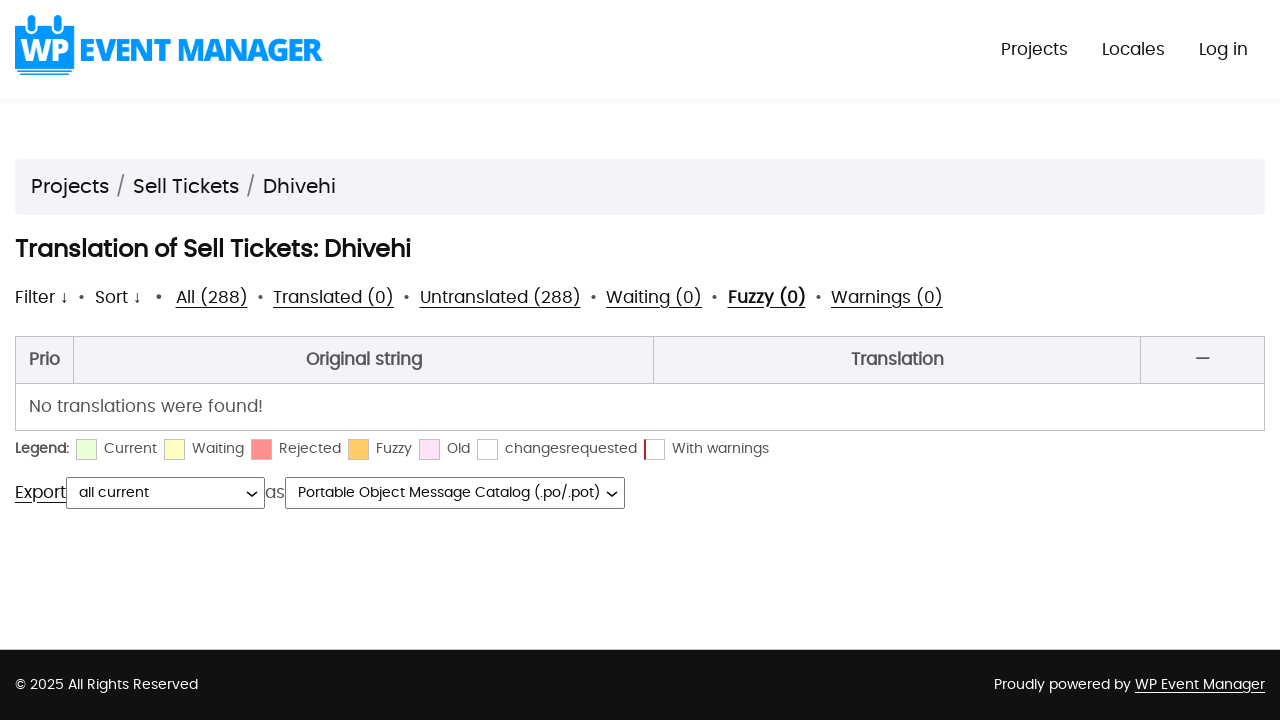

--- FILE ---
content_type: text/css; charset=UTF-8
request_url: https://translations.wp-eventmanager.com/wp-content/themes/wpem-translation/assets/css/style.css
body_size: 7158
content:
:root {
	/* Color palette */
	--gp-color-primary-50: #e9e5f2;
	--gp-color-primary-100: #c8c0de;
	--gp-color-primary-200: #a597c9;
	--gp-color-primary: #826eb4;
	--gp-color-primary-400: #6851a5;
	--gp-color-primary-500: #4e3499;
	--gp-color-primary-600: #463093;
	--gp-color-primary-700: #39298b;
	--gp-color-primary-800: #2e2383;
	--gp-color-primary-900: #181875;
	--gp-color-secondary-50: #fbfbfb;
	--gp-color-secondary-100: #f6f6f6;
	--gp-color-secondary-200: #f1f1f1;
	--gp-color-secondary-300: #e4e4e4;
	--gp-color-secondary-400: #c1c1c1;
	--gp-color-secondary-500: #a3a3a3;
	--gp-color-secondary-600: #7a7a7a;
	--gp-color-secondary-700: #656565;
	--gp-color-secondary: #464646;
	--gp-color-secondary-900: #252525;
	--gp-color-black: #0b0c0c;
	--gp-color-white: #ffffff;
	--gp-color-yellow: #ffd566;
	--gp-color-red: #a62626;
	--gp-color-green: #266430;

	/* Components */
	--gp-color-fg-default: var(--gp-color-black);
	--gp-color-fg-muted: var(--gp-color-secondary-600);
	--gp-color-fg-subtle: var(--gp-color-secondary-100);

	--gp-color-canvas-default: var(--gp-color-white);
	--gp-color-canvas-inset: var(--gp-color-secondary-50);
	--gp-color-canvas-subtle: var(--gp-color-secondary-100);

	--gp-color-neutral-emphasis: var(--gp-color-secondary-500);
	--gp-color-neutral-muted: rgba(122, 122, 122, .2);
	/* --gp-color-secondary-600 with 20% opacity */
	--gp-color-accent-fg: var(--gp-color-primary-500);
	--gp-color-accent-emphasis: var(--gp-color-primary-700);
	--gp-color-success-fg: var(--gp-color-green);
	--gp-color-success-emphasis: var(--gp-color-green);
	--gp-color-attention-fg: var(--gp-color-yellow);
	--gp-color-attention-emphasis: var(--gp-color-yellow);
	--gp-color-danger-fg: var(--gp-color-red);
	--gp-color-danger-emphasis: var(--gp-color-red);
	--gp-color-fg-on-emphasis: var(--gp-color-white);

	--gp-color-border-default: var(--gp-color-secondary-400);
	--gp-color-border-muted: var(--gp-color-secondary-300);
	--gp-color-border-subtle: var(--gp-color-secondary-200);

	--gp-color-header-text: var(--gp-color-white);
	--gp-color-header-bg: var(--gp-color-secondary);

	--gp-color-input-border: var(--gp-color-secondary-600);

	--gp-color-btn-text: var(--gp-color-primary-500);
	--gp-color-btn-bg: var(--gp-color-secondary-100);
	--gp-color-btn-border: var(--gp-color-primary-500);
	--gp-color-btn-hover-text: var(--gp-color-primary-700);
	--gp-color-btn-hover-bg: var(--gp-color-secondary-200);
	--gp-color-btn-hover-border: var(--gp-color-primary-700);
	--gp-color-btn-active-text: var(--gp-color-black);
	--gp-color-btn-active-bg: var(--gp-color-secondary-200);
	--gp-color-btn-active-border: var(--gp-color-black);
	--gp-color-btn-disabled-text: var(--gp-color-secondary-500);
	--gp-color-btn-disabled-bg: var(--gp-color-secondary-100);
	--gp-color-btn-disabled-border: var(--gp-color-secondary-300);

	--gp-color-btn-primary-text: var(--gp-color-white);
	--gp-color-btn-primary-bg: var(--gp-color-primary-400);
	--gp-color-btn-primary-border: var(--gp-color-primary-400);
	--gp-color-btn-primary-hover-text: var(--gp-color-white);
	--gp-color-btn-primary-hover-bg: var(--gp-color-primary-700);
	--gp-color-btn-primary-hover-border: var(--gp-color-primary-700);
	--gp-color-btn-primary-active-text: var(--gp-color-white);
	--gp-color-btn-primary-active-bg: var(--gp-color-black);
	--gp-color-btn-primary-active-border: var(--gp-color-black);

	--gp-color-btn-danger-text: var(--gp-color-red);
	--gp-color-btn-danger-bg: var(--gp-color-secondary-100);
	--gp-color-btn-danger-border: var(--gp-color-red);
	--gp-color-btn-danger-hover-text: var(--gp-color-white);
	--gp-color-btn-danger-hover-bg: var(--gp-color-red);
	--gp-color-btn-danger-hover-border: var(--gp-color-red);

	--gp-color-status-fuzzy-subtle: #fc6;
	--gp-color-status-current-subtle: #e9ffd8;
	--gp-color-status-old-subtle: #fee4f8;
	--gp-color-status-waiting-subtle: #ffffc2;
	--gp-color-status-rejected-subtle: #ff8e8e;
}

*,
::before,
::after {
	box-sizing: border-box;
}

body {
	margin: 0;
	font-family:
		-apple-system,
		BlinkMacSystemFont,
		"Segoe UI",
		Helvetica,
		Arial,
		sans-serif,
		"Apple Color Emoji",
		"Segoe UI Emoji";
	color: var(--gp-color-fg-default);
	background-color: var(--gp-color-canvas-default);
	font-size: 1rem;
	line-height: 1.5;
}

.gp-content input,
.gp-content button,
.gp-content textarea,
.gp-content select {
	font: inherit;
}

a {
	text-decoration: underline;
	text-decoration-thickness: max(1px, 0.063rem);
	text-underline-offset: 0.1em;
	text-underline-position: under;
}

a:link,
a:visited {
	color: var(--gp-color-accent-fg);
}

a:hover,
a:focus {
	color: var(--gp-color-accent-fg);
	text-decoration-thickness: max(2px, 0.125rem);
}

a:focus {
	outline: 0;
}

a:active {
	color: var(--gp-color-fg-default);
}

a img {
	border: 0;
}

h2 {
	font-size: 1.5rem;
	font-weight: 600;
	margin: 1rem 0;
}

h3 {
	font-size: 1.1rem;
	font-weight: 600;
	margin: 1rem 0;
}

/*
 * GP BAR
 */
.gp-bar {
	background: var(--gp-color-header-bg);
	color: var(--gp-color-header-text);
	padding: 0 1em;
}

.gp-bar a {
	color: var(--gp-color-header-text);
}

.gp-bar a:not(:hover):not(:focus) {
	text-decoration: none;
}

.gp-bar h1 {
	float: left;
	font-size: 1.2857em;
	line-height: 1.4em;
	margin-right: 10px;
}

.gp-bar nav a {
	display: inline-block;
	padding: 1em;
}

.gp-bar #main-navigation {
	float: left;
}

.gp-bar #side-navigation {
	float: right;
}

/*
 * Breadcrumbs
 */
.breadcrumb {
	background-color: var(--gp-color-canvas-subtle);
	border-bottom: 1px solid var(--gp-color-border-default);
	margin: 0 -1rem 1rem;
	padding: .5rem 1rem;
}

.breadcrumb li {
	display: inline-block;
}

.breadcrumb li:after {
	color: var(--gp-color-fg-muted);
	content: '/';
	padding: 0 7px;
}

.breadcrumb li:last-child:after {
	content: '';
}

.breadcrumb a:not(:hover):not(:focus) {
	text-decoration: none;
}

.breadcrumb span.active {
	padding: 0.2em 0.3em;
	margin-left: .3em;
	text-shadow: none;
}

/*
 * GP Heading
 */

.gp-heading {
	display: flex;
	align-items: baseline;
	gap: 0.2em;
	margin: 0 0 1rem 0;
}

.gp-heading h2 {
	margin: 0;
}

.gp-heading a {
	font-size: 1.125rem;
}

.gp-heading a:not(:hover):not(:focus) {
	text-decoration: none;
}

.gp-heading a.glossary-link {
	font-weight: 600;
	margin-left: auto;
}

/*
 * GP Content
 */
.gp-content {
	margin: 0 1rem;
}

/*
 * Footer
 */
.gp-footer {
	display: flex;
	flex-direction: column;
	padding-top: 1rem;
	border-top: 1px solid var(--gp-color-border-default);
	margin: 2rem 1rem 1rem;
	color: var(--gp-color-fg-muted);
	font-size: 0.875rem;
}

.gp-footer-credits {
	width: 100%;
	display: flex;
	justify-content: flex-end;
	gap: 0.5rem 1rem;
}

.gp-footer-credits p {
	margin: 0;
}

.gp-footer-credits .gp-footer-copyright {
	margin-right: auto;
}

/*
 * Forms
 */

/* Correct the inability to style clickable types in iOS and Safari. */
button,
[type='button'],
[type='reset'],
[type='submit'] {
	-webkit-appearance: button;
}

.gp-content .button {
	-webkit-appearance: none;
	appearance: none;
	display: inline-flex;
	align-items: center;
	text-decoration: none;
	padding: 5px 16px;
	font-size: 14px;
	line-height: 20px;
	font-weight: 500;
	color: var(--gp-color-btn-text);
	border: 1px solid var(--gp-color-btn-border);
	border-radius: 2px;
	box-shadow: none;
	background: var(--gp-color-btn-bg);
	min-height: 32px;
	margin: 0;
	cursor: pointer;
	outline: 0;
	white-space: nowrap;
	vertical-align: middle;
}

.gp-content .button:hover,
.gp-content .button:focus {
	background-color: var(--gp-color-btn-hover-bg);
	color: var(--gp-color-btn-hover-text);
	border-color: var(--gp-color-btn-hover-border);
	box-shadow: 0 0 0 1px var(--gp-color-btn-hover-border);
}

.gp-content .button:active {
	background-color: var(--gp-color-btn-active-bg);
	border-color: var(--gp-color-btn-active-border);
	color: var(--gp-color-btn-active-text);
	box-shadow: 0 0 0 1px var(--gp-color-btn-active-border);
}

.gp-content .button.is-small {
	padding: 3px 12px;
	font-size: 12px;
	min-height: 28px;
}

.gp-content .button.is-primary {
	background-color: var(--gp-color-btn-primary-bg);
	border-color: var(--gp-color-btn-primary-border);
	color: var(--gp-color-btn-primary-text);
	padding: 10px 20px !important;
}

.gp-content .button.is-primary:hover,
.gp-content .button.is-primary:focus {
	background-color: var(--gp-color-btn-primary-hover-bg);
	border-color: var(--gp-color-btn-primary-hover-border);
	color: var(--gp-color-btn-primary-hover-text);
	box-shadow: 0 0 0 1px var(--gp-color-canvas-default), 0 0 0 2px var(--gp-color-btn-primary-hover-border);
}

.gp-content .button.is-primary:active {
	background-color: var(--gp-color-btn-primary-active-bg);
	border-color: var(--gp-color-btn-primary-active-border);
	color: var(--gp-color-btn-primary-active-text);
	box-shadow: 0 0 0 1px var(--gp-color-canvas-default), 0 0 0 2px var(--gp-color-btn-primary-active-border);
}

.gp-content .button.is-destructive {
	background-color: var(--gp-color-btn-danger-bg);
	border-color: var(--gp-color-btn-danger-border);
	color: var(--gp-color-btn-danger-text);
}

.gp-content .button.is-destructive:active,
.gp-content .button.is-destructive:hover,
.gp-content .button.is-destructive:focus {
	background-color: var(--gp-color-btn-danger-hover-bg);
	border-color: var(--gp-color-btn-danger-hover-border);
	color: var(--gp-color-btn-danger-hover-text);
	box-shadow: 0 0 0 1px var(--gp-color-canvas-default), 0 0 0 2px var(--gp-color-btn-danger-hover-border);
}

.gp-content .button:disabled {
	background-color: var(--gp-color-btn-disabled-bg) !important;
	border-color: var(--gp-color-btn-disabled-border) !important;
	color: var(--gp-color-btn-disabled-text) !important;
	box-shadow: none !important;
	cursor: default;
}

.gp-content .button.is-link {
	margin: 0;
	padding: 0;
	box-shadow: none;
	border: 0;
	border-radius: 0;
	background: none;
	color: var(--gp-color-accent-fg);
	font-weight: 400;
	text-decoration: underline;
	text-decoration-thickness: max(1px, 0.063rem);
	text-underline-offset: 0.1em;
	text-underline-position: under;
}

.gp-content .button.is-link:hover,
.gp-content .button.is-link:focus {
	box-shadow: none;
	border: 0;
	background: none;
	color: var(--gp-color-accent-fg);
	text-decoration-thickness: max(2px, 0.125rem);
}

.gp-content .button.is-link:active {
	box-shadow: none;
	border: 0;
	background: none;
	color: var(--gp-color-fg-default);
}

.gp-content .button-group {
	display: flex;
	flex-direction: row;
	flex-wrap: wrap;
	align-items: baseline;
	column-gap: 15px;
	margin-top: 1em;
	margin-bottom: 1em;
}

.gp-content input[type="text"],
.gp-content input[type="number"],
.gp-content textarea {
	width: 40% !important;
	padding: 5px 12px;
	font-size: 14px;
	line-height: 20px;
	font-weight: 400;
	color: var(--gp-color-fg-default);
	border: 1px solid var(--wpem-gray-border-color);
	border-radius: 2px;
	box-shadow: none;
	background-color: var(--gp-color-canvas-default);
	outline: 0;
}

.gp-content input[type="text"],
.gp-content input[type="number"],
.gp-content .wpem-gp-formgroup select {
	height: 40px;
}

.gp-content input[type="number"] {
	width: 80px;
	padding-right: 0;
}

/* Correct the cursor style of increment and decrement buttons in Safari. */
::-webkit-inner-spin-button,
::-webkit-outer-spin-button {
	height: auto;
}

.gp-content textarea {
	width: 100%;
	max-width: 40em;
	padding: 8px;
	font-size: 15px;
	resize: vertical;
}

.gp-content input[type="text"]:focus,
.gp-content input[type="number"]:focus,
.gp-content textarea:focus {
	border-color: var(--gp-color-accent-emphasis);
	box-shadow: 0 0 0 1px var(--gp-color-accent-emphasis);
}

.gp-content input[type="text"]:disabled,
.gp-content input[type="number"]:disabled,
.gp-content textarea:disabled {
	color: var(--gp-color-fg-muted) !important;
	border-color: var(--gp-color-border-muted) !important;
	background-color: var(--gp-color-canvas-subtle) !important;
	box-shadow: none !important;
}

.gp-content select {
	-webkit-appearance: none;
	appearance: none;
	padding: 5px 24px 5px 12px;
	font-size: 14px;
	line-height: 20px;
	font-weight: 400;
	color: var(--gp-color-fg-default);
	border: 1px solid var(--gp-color-input-border);
	border-radius: 2px;
	box-shadow: none;
	background: var(--gp-color-canvas-default) url("data:image/svg+xml,%3Csvg viewBox='0 0 24 24' xmlns='http://www.w3.org/2000/svg' width='18' height='18'%3E%3Cpath fill='%230b0c0c' d='M17.5 11.6L12 16l-5.5-4.4.9-1.2L12 14l4.5-3.6 1 1.2z'%3E%3C/path%3E%3C/svg%3E") no-repeat right 0 top 55%;
	background-size: 24px 24px;
	min-height: 32px;
	max-width: 25rem;
	cursor: pointer;
	outline: 0;
	vertical-align: middle;
	text-transform: none;
}

.gp-content select:hover {
	color: var(--gp-color-accent-fg);
}

.gp-content select:focus {
	border-color: var(--gp-color-accent-fg);
	color: var(--gp-color-accent-fg);
	box-shadow: 0 0 0 1px var(--gp-color-accent-fg);
}

.gp-content select:active {
	border-color: var(--gp-color-fg-default);
	color: var(--gp-color-fg-default);
	box-shadow: 0 0 0 1px var(--gp-color-fg-default);
}

.gp-content select:disabled {
	color: var(--gp-color-fg-muted);
	border-color: var(--gp-color-border-muted);
	background-color: var(--gp-color-canvas-subtle);
	background-image: url("data:image/svg+xml,%3Csvg viewBox='0 0 24 24' xmlns='http://www.w3.org/2000/svg' width='18' height='18'%3E%3Cpath fill='%23a3a3a3' d='M17.5 11.6L12 16l-5.5-4.4.9-1.2L12 14l4.5-3.6 1 1.2z'%3E%3C/path%3E%3C/svg%3E");
	box-shadow: none;
	cursor: default;
}

.gp-content input[type="checkbox"],
.gp-content input[type="radio"] {
	-webkit-appearance: none;
	appearance: none;
	background: var(--gp-color-canvas-default);
	border: 1px solid var(--gp-color-input-border);
	height: 1.25rem;
	width: 1.25rem;
	box-shadow: none;
	border-radius: 2px;
	margin: -.25em 0 0;
	padding: 0;
	vertical-align: middle;
	display: inline-flex;
	align-items: center;
	justify-content: center;
	outline: none;
}

.gp-content input[type="checkbox"]:focus,
.gp-content input[type="radio"]:focus {
	border-color: var(--gp-color-accent-fg);
	box-shadow: 0 0 0 1px var(--gp-color-accent-fg);
}

.gp-content input[type="checkbox"]::before,
.gp-content input[type="radio"]::before {
	content: "";
	width: 0.8rem;
	height: 0.8rem;
	transform: scale(0);
	box-shadow: inset 1rem 1rem var(--gp-color-accent-fg);
}

.gp-content input[type="checkbox"]::before {
	clip-path: polygon(14% 44%, 0 65%, 50% 100%, 100% 16%, 80% 0%, 43% 62%);
}

.gp-content input[type="radio"] {
	border-radius: 50%;
}

.gp-content input[type="radio"]::before {
	width: 0.625rem;
	height: 0.625rem;
	border-radius: 50%;
}

.gp-content input[type="checkbox"]:checked::before,
.gp-content input[type="radio"]:checked::before {
	transform: scale(1);
}

.gp-content input[type="checkbox"]:disabled,
.gp-content input[type="radio"]:disabled {
	border-color: var(--gp-color-border-muted);
	background-color: var(--gp-color-canvas-subtle);
}

.gp-content input[type="checkbox"]:disabled::before,
.gp-content input[type="radio"]:disabled::before {
	box-shadow: inset 1em 1em var(--gp-color-fg-muted);
}

/*
 * Tables
 */
.gp-content table {
	text-indent: 0;
	border-color: inherit;
	border-collapse: collapse;
	border-spacing: 0;
}

table.gp-table {
	width: 100%;
	margin: 1rem 0;
	border: 1px solid var(--gp-color-border-default);
}

table.gp-table thead th,
table.gp-table tfoot th {
	font-weight: 600;
	background-color: var(--gp-color-canvas-subtle);
	border: 1px solid var(--gp-color-border-default);
	padding: 0.5em 0.75em;
}

table.gp-table tbody td,
table.gp-table tbody th {
	padding: 0.5em 0.75em;
	border: 1px solid var(--gp-color-border-muted);
	border-bottom: none;
}

table.gp-table td:first-child,
table.gp-table th:first-child {
	border-left: none;
}

table.gp-table td:last-child,
table.gp-table th:last-child {
	border-right: none;
}

table.gp-table tbody tr:hover {
	border-left: 1px solid var(--gp-color-accent-emphasis);
	box-shadow: inset 2px 0 0 var(--gp-color-accent-emphasis);
	background-color: var(--gp-color-canvas-subtle);
}

table.locales {
	width: auto;
}

table.locales thead th {
	width: 33%;
}

table.permissions thead th,
table.glossary .gp-column-item,
table.glossary .gp-column-part-of-speech,
table.glossary .gp-column-translation {
	width: 20%;
}

table.glossary .gp-column-comments {
	width: 30%;
}

table.permissions .gp-column-actions,
table.glossary .gp-column-actions,
table.translations .gp-column-actions {
	width: 10%;
}

table.translations .gp-column-checkbox {
	width: 2.813rem;
}

table.translations .gp-column-priority {
	width: 4%;
}

table.translations td.translation ul {
	margin: 0;
	padding: 0;
	list-style: none;
}

table.translations td.translation li:not(:last-child) {
	padding-bottom: 0.25em;
	border-bottom: 1px solid var(--gp-color-border-muted);
}

table.translations td.checkbox {
	vertical-align: middle;
	text-align: center;
}

table.translations td.priority {
	text-align: center;
}

table.translation-sets td.percent,
table.locale-sub-projects td.percent {
	font-weight: 600;
}

table.glossary td.actions,
table.translations td.actions {
	text-align: center;
}

table.translations.translation-sets-rtl .foreign-text {
	direction: rtl;
}

table.translations td.original,
table.translations td.translation {
	width: 45%;
	vertical-align: top;
}

table.translations .no-translations td.translation {
	text-align: center;
	vertical-align: middle;
}

table.translations td.translation span.missing {
	color: var(--gp-color-fg-muted);
	font-style: italic;
}

table.translations td.original .original-text,
table.translations td.translation .translation-text {
	white-space: pre-wrap;
}

table.glossary tr.editor,
table.translations tr.editor {
	border-left: 1px solid var(--gp-color-accent-emphasis);
	box-shadow: inset 2px 0 0 var(--gp-color-accent-emphasis);
	background-color: var(--gp-color-canvas-inset) !important;
	display: none;
}

table.translations tr.preview.status-fuzzy,
#legend .status-fuzzy {
	background-color: var(--gp-color-status-fuzzy-subtle);
}

table.translations tr.preview.status-current,
#legend .status-current {
	background-color: var(--gp-color-status-current-subtle);
}

table.translations tr.preview.status-old,
#legend .status-old {
	background-color: var(--gp-color-status-old-subtle);
}

table.translations tr.preview.status-waiting,
#legend .status-waiting {
	background-color: var(--gp-color-status-waiting-subtle);
}

table.translations tr.preview.status-rejected,
#legend .status-rejected {
	background-color: var(--gp-color-status-rejected-subtle);
}

table.translations tr.preview.has-warnings td.original,
div#legend div.has-warnings {
	border-left: 2px solid var(--gp-color-danger-emphasis);
}

/* Locale projects table */
table.locale-sub-projects tbody tr:hover {
	border-left: none;
	box-shadow: none;
}

table.locale-sub-projects tbody tr:hover .set-name {
	border-left: 1px solid var(--gp-color-accent-emphasis);
	box-shadow: inset 2px 0 0 var(--gp-color-accent-emphasis);
}

.locale-sub-projects .stats,
.translation-sets .stats {
	text-align: center;
}

table.translation-sets .stats a,
table.locale-sub-projects .stats a {
	color: var(--gp-color-fg-default);
	font-weight: 600;
	display: block;
}

table.translation-sets .stats a:not(:hover):not(:focus),
table.locale-sub-projects .stats a:not(:hover):not(:focus) {
	text-decoration: none;
}

table.locale-sub-projects tbody th {
	font-weight: 600;
}

table.locale-sub-projects tbody th .stats {
	font-weight: 400;
	text-align: left;
}

table.locale-sub-projects .sub-project {
	background-color: var(--gp-color-canvas-default);
	text-align: left;
	vertical-align: top;
}

table.locale-sub-projects .set-name {
	text-align: left;
}

table.locale-sub-projects thead th:nth-child(-n+2) {
	width: 20%;
	text-align: left;
}

table.locale-sub-projects thead th:nth-child(n+3) {
	width: 15%;
}

/* Permissions table */
table.permissions thead th:not(:last-child) {
	text-align: left;
}

table.permissions .user {
	font-weight: 600;
}

/* Tables with sorting options */
table.locales thead th:not(.tablesorter-header),
table.translation-sets thead th:not(.tablesorter-header) {
	padding-right: 1.1em;
	/* Avoids layout shift during initalisation */
}

.tablesorter-glotpress .tablesorter-header {
	cursor: pointer;
	padding-right: 1.5em;
}

.tablesorter-glotpress .tablesorter-header .tablesorter-header-inner {
	display: inline-flex;
	align-items: center;
	justify-content: center;
	margin-right: -1.5em;
	white-space: nowrap;
}

.tablesorter-glotpress .tablesorter-headerUnSorted:not(:hover):not(:focus) .tablesorter-header-inner:after {
	visibility: hidden;
}

.tablesorter-glotpress .tablesorter-header .tablesorter-header-inner:after {
	content: "";
	width: 1em;
	height: 1em;
	margin-left: 0.1em;
	background: transparent url("data:image/svg+xml,%3Csvg viewBox='0 0 24 24' xmlns='http://www.w3.org/2000/svg' width='24' height='24'%3E%3Cpath fill='%237a7a7a' d='M17.5 11.6L12 16l-5.5-4.4.9-1.2L12 14l4.5-3.6 1 1.2z'%3E%3C/path%3E%3C/svg%3E") center no-repeat;
}

.tablesorter-glotpress .tablesorter-headerAsc .tablesorter-header-inner:after {
	transform: rotate(180deg);
	transform-origin: center 9px;
}

.tablesorter-glotpress .tablesorter-header:focus {
	outline: none;
	box-shadow: inset 0 0 0 2px var(--gp-color-accent-emphasis);
}

/*
 * Misc.
 */
.clear {
	clear: both;
}

.half {
	float: left;
	width: 50%;
}

span.context {
	display: inline-block;
	background-color: var(--gp-color-neutral-muted);
	color: var(--gp-color-fg-default);
	font-size: 0.75rem;
	font-weight: 500;
	padding: 0 0.375rem;
	border-radius: 2px;
}

span.morethan90 {
	background-color: green;
	color: white;
}

table.translations td.original,
table.translations td.translation,
.editor .original,
.editor .translation,
span.context {
	word-break: normal;
	word-wrap: break-word;
	overflow-wrap: break-word;
}

.locale-project+.locale-project {
	margin-top: 2rem;
}

/*
 * Translation Row Editor
 */
.editor .original {
	font-weight: 500;
	white-space: pre-wrap;
	max-width: 50em;
}

.editor .original_raw {
	display: none;
}

.editor .translation {
	white-space: pre-wrap;
	margin: 1rem 0;
	font-size: 0.875rem;
	font-style: italic;
}

.editor .strings {
	float: left;
	min-width: 50%;
}

.editor .strings .textareas textarea {
	width: 95%;
}

.editor .strings p.plural-numbers {
	margin-bottom: 0;
	color: #555;
	font-size: 0.75em;
}

.editor .strings p.plural-numbers span.numbers {
	font-weight: bold;
}

.editor .entry-actions {
	margin-top: .4em;
	margin-bottom: 2em;
	column-gap: 8px;
}

.editor .textareas,
.editor .actions {
	clear: both;
}

.editor .textareas textarea {
	width: 45em;
	min-height: 8em;
}

.editor .meta {
	float: left;
	width: 35%;
	margin-left: 2em;
}

.editor .meta dl {
	margin: 0.1em 1em;
}

.editor .meta dt,
.editor .meta dd {
	display: inline;
	margin: 0;
}

.editor .meta dt {
	margin-right: 0.5em;
}

.editor .meta dt {
	margin-right: 0.5em;
}

.editor .meta dd {
	color: #444;
	font-weight: bold;
}

/*
 * JavaScript, errors and notices.
 */
.gp-js-message {
	position: fixed;
	top: 0;
	padding: 1em;
	display: none;
	z-index: 1001;
}

.gp-js-error .gp-js-message-dismiss,
.gp-js-error .gp-js-message-dismiss:hover,
.gp-js-error .gp-js-message-dismiss:focus {
	color: inherit !important;
}

.gp-js-error,
.error {
	color: var(--gp-color-fg-on-emphasis);
	background-color: var(--gp-color-danger-emphasis);
}

.gp-js-notice,
.notice {
	color: var(--gp-color-fg-default);
	background-color: var(--gp-color-attention-emphasis);
}

.gp-js-success {
	color: var(--gp-color-fg-on-emphasis);
	background-color: var(--gp-color-success-emphasis);
}

.notice,
.error {
	clear: both;
	padding: 0.5rem;
	margin: 1rem 0;
}

a.bubble,
.bubble {
	font-size: 80%;
	color: white;
	padding: 0.2em 0.3em 0.1em 0.2em;
	text-decoration: none;
	text-align: center;
}

span.active {
	background-color: var(--gp-color-yellow);
	color: var(--gp-color-fg-default);
	font-weight: 500;
}

span.locale-entry.bubble {
	background-color: #555;
	color: #ddd;
	font-weight: bold;
	margin-right: 0.5em;
}

ul a.edit,
dt a.edit {
	background-color: #777;
}

ul a.delete {
	background-color: #FF4F50;
}

/*
 * Page UI
 */
.paging {
	display: flex;
	gap: 0.25rem;
}

.paging a,
.paging span {
	font-size: 0.875rem;
	display: block;
	min-width: 2rem;
	height: 2rem;
	line-height: 2rem;
	border: 1px solid var(--gp-color-border-default);
	text-align: center;
	padding: 0 0.4rem;
	text-decoration: none;
	border-radius: 2px;
}

.paging a:hover,
.paging a:focus {
	border-color: var(--gp-color-accent-emphasis);
	box-shadow: 0 0 0 1px var(--gp-color-accent-emphasis);
}

.paging .current,
.paging .dots {
	border-color: transparent;
}

.paging .current {
	font-weight: 600;
}

.paging .disabled {
	color: var(--gp-color-fg-muted);
	border-color: var(--gp-color-border-muted);
}

/*
 * Table actions
 */
.gp-table-actions {
	display: flex;
	align-items: center;
	justify-content: space-between;
	flex-wrap: wrap;
	gap: 1rem;
}

.gp-table-actions .paging {
	margin-left: auto;
}

.gp-table-actions+.gp-table {
	margin-top: 0.5rem;
}

.gp-table+.gp-table-actions {
	margin-top: -0.5rem;
}

/*
 * Bulk Actions
 */
.bulk-actions select {
	width: 130px;
}

.bulk-actions div {
	display: flex;
	align-items: center;
	column-gap: .4rem;
}


/*
 * Filter menu
 */
.filter-toolbar {
	margin-bottom: .8rem;
}

/*
 * Translation page filters
 */
.filter-current,
.filter-title {
	font-weight: 600;
}

form.filters-toolbar>div {
	line-height: 2em;
}

form.filters-toolbar ul {
	list-style-type: none;
}

form.filters-toolbar a.revealing:not(:hover):not(:focus) {
	text-decoration: none;
}

form.filters-toolbar a.revealing,
form.filters-toolbar .separator {
	margin-bottom: 0;
}

form.filters-toolbar .separator {
	margin: 0 0.25em;
}

form.filters-toolbar strong.separator {
	margin: 0 0.5em;
}

form.filters-toolbar a.revealing.open {
	text-decoration: underline !important;
	text-decoration-thickness: max(3px, 0.188rem) !important;
	text-decoration-skip-ink: none !important;
}

.filters-expanded {
	font-size: 0.938rem;
	padding: 0.5rem 0.75rem;
	margin-top: 0.8rem;
	background-color: var(--gp-color-canvas-subtle);
	border: 1px solid var(--gp-color-border-default);
	border-radius: 2px;
}

.filters-expanded-section {
	float: left;
	margin: 0 2em 1em 0;
}

.filters-expanded-section fieldset {
	padding: 0;
	margin: 0;
	border: 0;
}

.filters-expanded-section fieldset legend {
	padding: 0;
}

.filters-expanded-section fieldset+fieldset {
	margin-top: 1rem;
}

.filters-expanded-actions {
	clear: both;
}

.hidden,
.js .hide-if-js,
.no-js .hide-if-no-js {
	display: none;
}

.clearfix:after {
	content: ".";
	display: block;
	height: 0;
	clear: both;
	visibility: hidden;
}

.personal-options #source-url-template {
	width: 20em;
}

.invisibles {
	color: #888;
	padding: 0;
	margin-left: 2px;
}

.ternary {
	font-size: 0.8em;
}

.warning {
	background-color: var(--gp-color-canvas-default);
	color: var(--gp-color-danger-fg);
	border: 1px solid currentcolor;
	margin: 1em 0;
	padding: 0.5em;
}

.warning:after {
	clear: both;
	content: "";
	display: block;
}

.warning a.discard-warning {
	float: right;
	color: inherit;
}

.glossary-description,
.project-description {
	max-width: 60em;
	margin-left: 1em;
	padding-left: 1em;
	border-left: 3px solid #aaa;
	margin-top: -0.75em;
}

span.added {
	color: green;
}

span.removed {
	color: red;
}

#legend {
	font-size: 0.875rem;
}

#legend div {
	margin-right: .5em;
	float: left;
	line-height: 1.5em;
}

#legend .box {
	border: 1px solid var(--gp-color-border-default);
	width: 1.5em;
	height: 1.5em;
	padding: 0;
}

.actionlist {
	display: flex;
	align-items: center;
	flex-wrap: wrap;
	gap: 0.4em;
}

.gp-content .text {
	width: 45em;
	margin-left: 6em;
}

a.project-actions {
	font-weight: bold;
	text-decoration: none;
}

.project-actions ul {
	margin-top: 0em;
}

.with-sub-projects {
	margin-left: 24em;
}

#sub-projects {
	float: left;
	width: 20em;
	margin-right: 4em;
	margin-left: -24em;
}

#sub-projects dd {
	font-size: 0.75em;
	line-height: 1.3em;
	color: #555;
	margin: 0;
}

#sub-projects dl {
	margin-left: 0.5em;
}

#sub-projects dt {
	margin-top: 0.5em;
}

#sub-projects a {
	font-weight: bold;
}

#sub-projects a.action {
	font-weight: normal;
}

.with-sub-projects #translation-sets {
	float: right;
	width: 100%;
}

table.form-table th {
	text-align: left;
	vertical-align: text-top;
}

table.form-table th,
table.form-table td {
	padding: 10px 0 0 0;
}

.glossary-word {
	display: inline-block;
	text-decoration: underline;
	text-decoration-style: dashed;
	text-decoration-thickness: max(1px, 0.063rem);
	text-underline-offset: 0.1em;
	text-underline-position: under;
	cursor: help;
}

/* jQuery UI */
/* Hide visually but not from screen readers */
.screen-reader-text,
.ui-helper-hidden-accessible {
	border: 0;
	clip: rect(1px, 1px, 1px, 1px);
	-webkit-clip-path: inset(50%);
	clip-path: inset(50%);
	height: 1px;
	margin: -1px;
	overflow: hidden;
	padding: 0;
	position: absolute;
	width: 1px;
	word-wrap: normal !important;
}

.ui-tooltip {
	background-color: #eee;
	margin: 2px;
	padding: 6px;
	text-align: left;
	max-width: 250px;
	border-radius: 10px;
}

.ui-tooltip ul {
	list-style-type: none;
	margin: 2px;
	padding-left: 10px;
}

.ui-tooltip ul li {
	padding: 0;
	margin: 0;
}

.ui-tooltip .pos {
	display: inline-block;
	font-style: italic;
	padding-right: 10px;
}

.ui-tooltip .translation {
	font-weight: bold;
}

.ui-tooltip .comment {
	display: block;
	font-size: small;
}

.ui-tooltip:after {
	display: block;
	content: "";
	border-color: #eee transparent;
	border-style: solid;
	border-width: 0 10px 10px;
	width: 0;
	position: absolute;
	top: -8px;
	left: 1em;
}

/*
 * User Profile
 */
#profile {
	overflow: hidden;
}

.user-card {
	margin-bottom: 5px;
	overflow: hidden;
}

.user-card .user-avatar {
	float: left;
	margin: 0 12px 0 0;
	width: 100px;
	height: 100px;
}

.user-card dl.user-info dt {
	font-size: 12px;
	color: #888;
	margin: 5px 6px 0 0px;
	font-weight: bold;
}

.recent-projects {
	float: left;
	width: 47%;
}

.recent-projects li {
	padding: 8px;
}

.recent-projects p {
	margin: 0;
	padding: 0;
}

.recent-projects .ago {
	color: #888;
	font-size: 13px;
	font-style: italic;
	margin: 0;
	padding: 0;
}

.validates-projects {
	margin-left: 50%;
}

.validates-projects p {
	margin: 0;
	padding: 0;
}

.validates-projects li {
	padding: 8px;
}

#add-entry input {
	width: 200px;
	padding: 5px;
}



/* -----------------------------
 	WPEM CSS START 
	---------------------------- */
:root {
	--wpem-main-theme-color: #0096ff;
	--wpem-theme-dark-color: #0080d9;
	--wpem-dark-color: #111111;
	--main-txt-url-color: #111;
	--main-txt-color: #555555;
	--wpem-white-color: #ffffff;
	--wpem-gray-border-color: #e4e4e4;
	--main-gray-bg-color: #f2f4f8;
	--wpem-green-color: #00b976;
	--wpem-yellow-color: #ffc800;
	--main-txt-url-hover-color: #0096ff;
	--main-theme-light-color: #e5f4ff;
	--box-shadow: 0 10px 30px rgba(0, 0, 0, 0.05);
}

body {
	font-family: poppinsregular;
	font-size: 17px;
	line-height: 30px;
	color: var(--main-txt-color);
	margin: 0;
	min-height: 100vh;
	display: flex;
	flex-direction: column;
}

h1,
h2,
h3,
h4,
h5,
h6 {
	margin: 0 0 25px;
	padding: 0;
	color: var(--wpem-dark-color);
}

ol,
ul {
	box-sizing: border-box;
}

ul {
	list-style-type: disc;
}

.wpem-container {
	width: 100%;
	padding-right: 15px;
	padding-left: 15px;
	margin-right: auto;
	margin-left: auto;
}

.wpem-container {
	max-width: 1470px !important;
}
header .gp-content h1 {
	margin: 0;
}
.gp-bar.clearfix .gp-content {
	display: flex;
	align-items: center;
	justify-content: space-between;
}
.wpem-glotpress-main-page .gp-content {
	max-width: 1470px;
	margin: auto;
}
a:link,
a:visited {
	color: var(--wpem-dark-color);
}

.custom-logo {
	height: 60px;
	object-fit: contain;
	width: auto;
}

.main-navigation-menu {
	display: flex;
}

.gp-bar {
	background: var(--wpem-white-color);
	color: var(--wpem-dark-color);
	padding: 15px 0;
	box-shadow: 0px 0px 5px 2px rgba(0, 0, 0, 0.04);
}

.breadcrumb {
	border: none;
	background-color: var(--main-gray-bg-color);
	margin: 20px 0;
	border-radius: 5px;
}

.gp-content ul li {
	font-size: 20px;
	padding: 5px 0;
}

.gp-footer {
	margin-left: 0;
	margin-right: 0;
}

span.morethan90 {
	background-color: transparent;
	color: var(--wpem-green-color);
	font-size: 17px;
	font-weight: 400;
}

table.gp-table tbody tr:hover {
	border-left: 1px solid var(--wpem-main-theme-color);
	box-shadow: inset 2px 0 0 var(--wpem-main-theme-color);
	background-color: var(--main-gray-bg-color);
}

table.gp-table tfoot th,
table.gp-table thead th {
	background-color: var(--main-gray-bg-color);
}

span.active {
	padding: 5px 10px !important;
	border-radius: 5px;
	background-color: var(--wpem-yellow-color);
}

a:focus,
a:hover {
	color: var(--wpem-main-theme-color);
}

.wpem-glotpress-main-page header nav .glotpress-menu-item {
	list-style: none;
	float: left;
	margin: 0 15px;
	padding: 20px 0;
	font-size: 17px;
	line-height: 20px;
	text-transform: uppercase;
	/* font-family: poppinssemibold;
	font-weight: 400; */
	color: var(--main-txt-url-color);
	letter-spacing: 0.3px;
}

.wpem-glotpress-main-page header nav .glotpress-menu-item a {
	color: var(--wpem-dark-color);
	padding: 0;
	transition: 0.4s;
}

.wpem-glotpress-main-page header nav .glotpress-menu-item a:hover {
	color: var(--wpem-main-theme-color);
	padding: 0;
}

.gp-bar #main-navigation {
	float: right;
}

.gp-content {
	width: 100%;
	/* max-width: 1170px; */
	padding-right: 15px;
	padding-left: 15px;
	margin-right: auto;
	margin-left: auto;
	margin-top: 0;
}

.gp-footer {
	margin-left: 0;
	margin-right: 0;
	margin: 0;
	background-color: var(--wpem-dark-color);
	color: var(--wpem-white-color);
	padding: 20px 0;
}

.gp-footer a {
	color: var(--wpem-white-color);
}

.gp-footer a:hover {
	color: var(--main-txt-url-hover-color);
}

.gp-content h3 {
	margin-bottom: 15px;
	font-size: 20px;
}

.wordpress-org-addons {
	background-color: var(--main-gray-bg-color);
	margin-top: 0 !important;
}

.feature-add-on {
	background-color: var(--main-theme-light-color);
}

.add-ons-header {
	padding: 20px 0;
	margin-bottom: 40px;
	margin-top: 50px;
	position: relative;
}

.wpem-container.feature li {
	list-style-type: none;
}

.wpem-container.feature ul {
	padding: 0 !important;
}

.add-ons-header-icon {
	flex: 0 0 70px;
	width: 70px;
	height: 70px;
	background-color: #fff;
	border-radius: 100%;
	display: flex;
	align-items: center;
	justify-content: center;
}

.add-ons-header-icon img {
	width: 100%;
	max-width: 34px;
}

.add-ons-header-detail {
	padding: 0 20px;
	flex: 1;
}

.add-ons-header .wpem-container {
	display: flex;
	align-items: center;
}

.wpem-container {
	max-width: 1450px !important;
}

.add-ons-header-detail h4 {
	margin-bottom: 0px;
	font-family: poppinssemibold;
	font-size: 26px;
}

.wpem-product-box-wrapper {
	display: flex;
	align-items: center;
}

.wpem-product-header {
	padding-right: 20px;
}

.wpem-product-body .wpem-product-title a {
	text-decoration: none;
}

.wpem-product-body .wpem-product-title a h2 {
	margin: 0 auto;
	text-decoration: none;
	font-size: 21px;
	font-weight: 400;
	transition: 0.3s;
}

.wpem-container ul li.product {
	width: calc(25% - 20px);
	margin: 10px;
	background: #fff;
	transition: 0.3s;
	padding: 30px 20px;
	border-radius: 10px;
	transition: 0.3s;
	display: flex;
	align-items: center;
}

.wpem-container ul li.product:hover {
	box-shadow: 0 10px 30px rgba(0, 0, 0, 0.05);
}

.wpem-container ul li.product:hover .wpem-product-title a h2 {
	color: var(--wpem-main-theme-color);
}

.wpem-container ul.products {
	margin: -15px -15px 30px !important;
	padding: 0 !important;
	justify-content: center;
	display: flex;
	flex-wrap: wrap;
	list-style-type: none;
}

ul.products li.product .wpem-product-box-wrapper .wpem-product-header .wpem-product-image img {
	max-height: 50px;
	max-width: 50px;
	width: 100%;
}

.wpem-product-image {
	line-height: 0;
}

.normal-heading .heading-wrapper h4 {
	font-family: 'Poppins';
	font-style: normal;
	font-weight: 600;
	font-size: 40px;
	line-height: normal;
}

.normal-heading {
	padding: 40px 0;
}

.alert-line {
	display: flex;
	align-items: center;
	margin-top: 40px;
	padding: 0 20px;
	background-color: var(--main-gray-bg-color);
	border-radius: 5px;
}

.alert-line .alert-icon {
	max-width: 20px;
	margin-right: 20px;
}

.alert-line .alert-content {
	font-weight: 400;
	font-size: 18px;
	line-height: 27px;
}

.free-addons {
	padding: 0;
}

.ticket-selling-add-on {
	background-color: #fff8e9;
}

.marketing-add-on {
	background-color: #ffecee;
}

.virtual-add-on {
	background-color: #e5f8f1;
}



.home .wpem-gp-content {
	max-width: 100% !important;
	padding: 0;
}

.wpem-gp-content {
	padding-top: 40px;
	flex: 1;
}

/* Form Css Start */
ul a.edit,
dt a.edit {
	background-color: var(--main-gray-bg-color);
	padding: 3px 8px;
	margin-left: 5px;
	border-radius: 3px;
}

.wpem-gp-formgroup dt {
	font-size: 18px;
	font-weight: 400;
}

.wpem-gp-formgroup dd {
	margin: 0 0 10px 0;
}

.wpem-gp-formgroup dd span,
.wpem-gp-formgroup dd small {
	display: block;
}

.gp-content .wpem-gp-formgroup textarea {
	width: 40% !important;
}

.gp-content input[type="file"], .gp-content .wpem-gp-formgroup select {
	width: 40% !important;
	max-width: 100%;
}

.wpem-gp-formgroup input,
.wpem-gp-formgroup textarea,
.wpem-gp-formgroup select {
	padding: 10px 5px;
	border: 1px solid var(--wpem-gray-border-color);
	border-radius: 5px;
	margin: 0;
}

.gp-content input[type="text"]:focus,
.gp-content input[type="number"]:focus,
.gp-content select:focus,
.gp-content textarea:focus {
	border-color: var(--wpem-main-theme-color) !important;
	box-shadow: 0 0 0 1px var(--wpem-main-theme-color) !important;
}

.gp-content .button {
	background-color: var(--wpem-main-theme-color);
	color: var(--wpem-white-color);
	border: none !important;
	border-radius: 5px;
}

.gp-content .button.is-primary:hover,
.gp-content .button.is-primary:focus {
	box-shadow: none !important;
	background-color: var(--wpem-dark-color) !important;
}

.gp-content .button.is-primary {
	border-color: var(--wpem-main-theme-color);
	background-color: var(--wpem-main-theme-color);
}

.gp-content .button.is-link {
	color: var(--wpem-main-theme-color) !important;
}
table.form-table th, table.form-table td{
	padding: 10px 0 0 5px;
}

/* Form Css End */


.gp-content input[type="checkbox"]::before, .gp-content input[type="radio"]::before{
	box-shadow: inset 1rem 1rem var(--wpem-main-theme-color);
}

.paging a:hover, .paging a:focus {
    border-color: var(--wpem-main-theme-color);
    box-shadow: 0 0 0 1px var(--wpem-main-theme-color);
}

/* Menu css */

.nev-responsive{
	display: inherit;
}

/*
 *Media specific settings
 */
 @media (max-width: 1150px) {
	.gp-table-actions.bottom .bulk-actions {
		order: 1;
	}

	.gp-table-actions.bottom .paging {
		order: 2;
	}

	#legend {
		flex-basis: 100%;
		order: 3;
	}
}

@media (max-width: 799px) {
	#sub-projects {
		float: none;
		width: auto;
		margin: 0;
	}

	.with-sub-projects {
		margin: 0;
	}

	.with-sub-projects #translation-sets {
		float: none;
	}

	.gp-table-actions.top .bulk-actions {
		display: none;
	}

	.gp-table-actions.bottom .paging {
		margin-right: auto;
	}

	.gp-table-actions.bottom {
		flex-direction: column;
		align-items: flex-start;
	}

	.gp-footer-credits {
		flex-direction: column;
	}
	.gp-content input[type="text"],
	.gp-content input[type="number"],
	.gp-content textarea,
	.gp-content .wpem-gp-formgroup select {
		width: 100% !important;
	}

	header .gp-content.wpem-container h1{
		width: 100%;
	}
	header .gp-content.wpem-container{
		display: block !important;
		text-align: center !important;
	}
	.nev-responsive{
		display: flex;
		align-items: center;
		justify-content: center;
		flex-wrap: wrap;
		width: 100%;
	}
	header .main-navigation-menu, header #main-navigation{
		display: block;
		width: fit-content;
	}

}



/*
 * WPEM Media specific settings
 */

@media (min-width: 1600px) {
	.gp-content {
		max-width: 1470px !important;
	}
}

@media (max-width: 1200px) {
	.wpem-container ul li.product {
		width: calc(33% - 20px) !important;
	}
}

@media (max-width: 992px) {
	.wpem-container ul li.product {
		width: calc(50% - 20px) !important;
	}
}

@media (max-width: 830px){
	
}

@media (max-width: 767px) {
	.add-ons-header .wpem-container {
		flex-direction: column;
		text-align: center;
	}

	.add-ons-header-detail {
		padding: 20px 0;
	}

	.wpem-container ul li.product {
		width: calc(100% - 20px) !important;
		padding: 20px;
	}
	.gp-content input[type="text"], .gp-content input[type="number"], .gp-content textarea, .wpem-gp-formgroup input[type="file"]{
		width: 100% !important;
	}
}

@media (max-width: 575px) {
	.wpem-container ul li.product {
		padding: 10px;
	}
}

@media (max-width: 510px) {	
	.gp-bar #main-navigation{
		/* float: none; */
		margin: auto;
	}
	.gp-bar nav a{
		padding: 5px;
		font-size: 14px;
	}
}


--- FILE ---
content_type: text/css; charset=UTF-8
request_url: https://translations.wp-eventmanager.com/wp-content/themes/wpem-translation/assets/fonts/poppins/stylesheet.css
body_size: -272
content:
@font-face{font-family:poppinsbold;src:url('poppins-bold-webfont.woff2') format('woff2'),url('poppins-bold-webfont.woff') format('woff');font-weight:400;font-style:normal;font-display:swap}@font-face{font-family:poppinsextrabold;src:url('poppins-extrabold-webfont.woff2') format('woff2'),url('poppins-extrabold-webfont.woff') format('woff');font-weight:400;font-style:normal;font-display:swap}@font-face{font-family:poppinsmedium;src:url('poppins-medium-webfont.woff2') format('woff2'),url('poppins-medium-webfont.woff') format('woff');font-weight:400;font-style:normal;font-display:swap}@font-face{font-family:poppinsregular;src:url('poppins-regular-webfont.woff2') format('woff2'),url('poppins-regular-webfont.woff') format('woff');font-weight:400;font-style:normal;font-display:swap}@font-face{font-family:poppinssemibold;src:url('poppins-semibold-webfont.woff2') format('woff2'),url('poppins-semibold-webfont.woff') format('woff');font-weight:400;font-style:normal;font-display:swap}

--- FILE ---
content_type: application/javascript; charset=UTF-8
request_url: https://translations.wp-eventmanager.com/wp-content/plugins/glotpress/assets/js/editor.min.js?ver=1746534279
body_size: 2286
content:
$gp.editor=function(t){return{current:null,original_translations:null,init:function(t){var e;$gp.init(),$gp.editor.table=t,$gp.editor.install_hooks(),1===(e=$gp.editor.table.find("tr.preview")).length&&$gp.editor.show(e.eq(0))},original_id_from_row_id:function(t){return t.split("-")[0]},translation_id_from_row_id:function(t){return t.split("-")[1]},update_count:function(e){var r,n,i,o;t(e.target).parents("div.strings").find("div.textareas").each((function(){r=t(this).find("textarea").val(),n=wp.wordcount.count(r,"characters_including_spaces"),i=wp.wordcount.count(r,$gp_editor_options.word_count_type),o=wp.i18n.sprintf('<span class="characters">%1$s</span> • <span class="words">%2$s</span>',wp.i18n.sprintf(wp.i18n._n("%d Character","%d Characters",n,"glotpress"),n),wp.i18n.sprintf(wp.i18n._n("%d Word","%d Words",i,"glotpress"),i)),t(this).find("div.counts").html(o)}))},show:function(e){var r=e.closest("tr").attr("row"),n=t("#editor-"+r),i=t("#gmt-date-added-"+r),o=t("#local-date-added-"+r),s=(new Date).getTimezoneOffset(),a=new Date(i.text()),p=new Date(a-60*s*1e3);n.length&&($gp.editor.current&&$gp.editor.hide(),n.preview=t("#preview-"+r),n.row_id=r,n.original_id=$gp.editor.original_id_from_row_id(r),n.translation_id=$gp.editor.translation_id_from_row_id(r),n.original_translations=t('textarea[name="translation['+n.original_id+'][]"]',n).map((function(){return this.value})).get(),$gp.editor.current=n,o.text(p.toLocaleDateString()+" "+p.toLocaleTimeString()),t("#editor-"+r).css("display","table-row"),n.preview.hide(),t("textarea:first",n).focus())},prev:function(){var t;$gp.editor.current&&((t=$gp.editor.current.prevAll("tr.editor")).length?$gp.editor.show(t.eq(0)):$gp.editor.hide())},next:function(){var t;$gp.editor.current&&((t=$gp.editor.current.nextAll("tr.editor")).length?$gp.editor.show(t.eq(0)):$gp.editor.hide())},hide:function(t){(t=t||$gp.editor.current)&&(t.hide(),t.preview.show(),$gp.editor.current=null)},install_hooks:function(){t($gp.editor.table).on("click","a.edit",$gp.editor.hooks.show).on("dblclick","tr.preview td",$gp.editor.hooks.show).on("change","select.priority",$gp.editor.hooks.set_priority).on("click","button.close",$gp.editor.hooks.cancel).on("click","a.discard-warning",$gp.editor.hooks.discard_warning).on("click","button.copy",$gp.editor.hooks.copy).on("click","button.inserttab",$gp.editor.hooks.tab).on("click","button.insertnl",$gp.editor.hooks.newline).on("click","button.approve",$gp.editor.hooks.set_status_current).on("click","button.reject",$gp.editor.hooks.set_status_rejected).on("click","button.changesrequested",$gp.editor.hooks.set_status_changesrequested).on("click","button.fuzzy",$gp.editor.hooks.set_status_fuzzy).on("click","button.ok",$gp.editor.hooks.ok).on("keydown","tr.editor textarea",$gp.editor.hooks.keydown).on("focus input","tr.editor textarea.foreign-text",$gp.editor.hooks.update_count),t("#translations").tooltip({items:".glossary-word",content:function(){var e=t("<ul>");return t.each(t(this).data("translations"),(function(r,n){var i=t("<li>");n.locale_entry&&i.append(t("<span>",{text:n.locale_entry}).addClass("locale-entry bubble")),i.append(t("<span>",{text:n.pos}).addClass("pos")),i.append(t("<span>",{text:n.translation}).addClass("translation")),i.append(t("<span>",{text:n.comment}).addClass("comment")),e.append(i)})),e},hide:!1,show:!1}),t.valHooks.textarea={get:function(t){return t.value.replace(/\r?\n/g,"\r\n")}}},keydown:function(e){var r,n,i,o,s;if(27===e.keyCode||90===e.keyCode&&e.shiftKey&&e.ctrlKey)$gp.editor.hide();else if(33===e.keyCode||38===e.keyCode&&e.ctrlKey)$gp.editor.prev();else if(34===e.keyCode||40===e.keyCode&&e.ctrlKey)$gp.editor.next();else if(13===e.keyCode&&e.shiftKey)r=t(e.target),0===e.altKey&&r.val().length&&((n=r.closest(".textareas").prev()).children()?r.val(n.find(".original").text()):r.val(n.text())),r.nextAll("textarea").length?r.nextAll("textarea").eq(0).focus():$gp.editor.save(r.parents("tr.editor").find("button.ok"));else if(13===e.keyCode&&e.ctrlKey||66===e.keyCode&&e.shiftKey&&e.ctrlKey)(s=t(".editor:visible").find(".copy")).length>0&&s.trigger("click");else if(107===e.keyCode&&e.ctrlKey||65===e.keyCode&&e.shiftKey&&e.ctrlKey)(i=t(".editor:visible").find(".approve")).length>0&&i.trigger("click");else if(109===e.keyCode&&e.ctrlKey||82===e.keyCode&&e.shiftKey&&e.ctrlKey)(o=t(".editor:visible").find(".reject")).length>0&&o.trigger("click");else{if(!(192===e.keyCode&&e.ctrlKey||192===e.keyCode&&e.shiftKey&&e.ctrlKey))return!0;(o=t(".editor:visible").find(".fuzzy")).length>0&&o.trigger("click")}return!1},replace_current:function(t){var e;$gp.editor.current&&($gp.editor.current.after(t),(e=$gp.editor.current).attr("id",e.attr("id")+"-old"),e.preview.attr("id",e.preview.attr("id")+"-old"),$gp.editor.next(),e.preview.remove(),e.remove())},save:function(e){var r,n,i,o=[];$gp.editor.current&&(r=$gp.editor.current,e.prop("disabled",!0),$gp.notices.notice(wp.i18n.__("Saving&hellip;","glotpress")),o={original_id:r.original_id,_gp_route_nonce:e.data("nonce")},n="translation["+r.original_id+"][]",i=t('textarea[name="'+n+'"]',r).map((function(){return this.value})).get(),o[n]=i,t.ajax({type:"POST",url:$gp_editor_options.url,data:o,dataType:"json",success:function(t){var r;for(r in e.prop("disabled",!1),$gp.notices.success(wp.i18n.__("Saved!","glotpress")),t)$gp.editor.replace_current(t[r]);$gp.editor.current.hasClass("no-warnings")&&$gp.editor.next()},error:function(t,r){e.prop("disabled",!1),r=t.responseText?wp.i18n.sprintf(wp.i18n.__("Error: %s","glotpress"),t.responseText):wp.i18n.__("Error saving the translation!","glotpress"),$gp.notices.error(r)}}))},set_priority:function(e){var r,n;$gp.editor.current&&(r=$gp.editor.current,e.prop("disabled",!0),$gp.notices.notice(wp.i18n.__("Setting priority&hellip;","glotpress")),n={priority:t("option:selected",e).val(),_gp_route_nonce:e.data("nonce")},t.ajax({type:"POST",url:$gp_editor_options.set_priority_url.replace("%original-id%",r.original_id),data:n,success:function(){var r;e.prop("disabled",!1),$gp.notices.success(wp.i18n.__("Priority set!","glotpress")),r="priority-"+t("option:selected",e).text(),$gp.editor.current.addClass(r),$gp.editor.current.preview.addClass(r)},error:function(t,r){e.prop("disabled",!1),r=t.responseText?wp.i18n.sprintf(wp.i18n.__("Error: %s","glotpress"),t.responseText):wp.i18n.__("Error setting the priority!","glotpress"),$gp.notices.error(r)}}))},set_status:function(e,r){var n,i,o,s=!1;if($gp.editor.current&&$gp.editor.current.translation_id)if(n=$gp.editor.current,t('[id*="translation_'+n.original_id+'_"]').each((function(){this.value!==this.defaultValue&&(s=!0)})),s)$gp.notices.error(wp.i18n.__("Translation has changed! Please add the new translation before changing its status.","glotpress"));else{switch(e.prop("disabled",!0),r){case"current":o=wp.i18n._x("current","Single Status","glotpress");break;case"rejected":o=wp.i18n._x("rejected","Single Status","glotpress");break;case"fuzzy":o=wp.i18n._x("fuzzy","Single Status","glotpress");break;case"changesrequested":o=wp.i18n._x("changes requested","Single Status","glotpress")}$gp.notices.notice(wp.i18n.sprintf(wp.i18n.__("Setting status to &#8220;%s&#8221;&hellip;","glotpress"),o)),i={translation_id:n.translation_id,status:r,_gp_route_nonce:e.data("nonce")},t.ajax({type:"POST",url:$gp_editor_options.set_status_url,data:i,success:function(t){e.prop("disabled",!1),$gp.notices.success(wp.i18n.__("Status set!","glotpress")),$gp.editor.replace_current(t),$gp.editor.next()},error:function(t,r){e.prop("disabled",!1),r=t.responseText?wp.i18n.sprintf(wp.i18n.__("Error: %s","glotpress"),t.responseText):wp.i18n.__("Error setting the status!","glotpress"),$gp.notices.error(r)}})}},discard_warning:function(e){var r;$gp.editor.current&&($gp.notices.notice(wp.i18n.__("Discarding&hellip;","glotpress")),r={translation_id:$gp.editor.current.translation_id,key:e.data("key"),index:e.data("index"),_gp_route_nonce:e.data("nonce")},t.ajax({type:"POST",url:$gp_editor_options.discard_warning_url,data:r,success:function(t){$gp.notices.success(wp.i18n.__("Saved!","glotpress")),$gp.editor.replace_current(t)},error:function(t,e){e=t.responseText?wp.i18n.sprintf(wp.i18n.__("Error: %s","glotpress"),t.responseText):wp.i18n.__("Error saving the translation!","glotpress"),$gp.notices.error(e)}}))},copy:function(t){var e=t.parents(".textareas").find("textarea").attr("id").split("_"),r=Math.min(parseInt(e[e.length-1],10),1),n=t.parents(".strings").find(".original_raw").eq(r).text();t.parents(".textareas").find("textarea").val(n).focus()},tab:function(t){var e=t.parents(".textareas").find("textarea"),r=e.prop("selectionStart"),n=e.val(),i=n.substring(0,r),o=n.substring(r,n.length);e.val(i+"\t"+o),e.focus(),e[0].selectionEnd=r+1},newline:function(t){var e=t.parents(".textareas").find("textarea"),r=e.prop("selectionStart"),n=e.val(),i=n.substring(0,r),o=n.substring(r,n.length);e.val(i+"\n"+o),e.focus(),e[0].selectionEnd=r+1},hooks:{show:function(){return $gp.editor.show(t(this)),!1},hide:function(){return $gp.editor.hide(),!1},ok:function(){return $gp.editor.save(t(this)),!1},cancel:function(){var e=0;for(e=0;e<$gp.editor.current.original_translations.length;e++)t('textarea[id="translation_'+$gp.editor.current.original_id+"_"+e+'"]').val($gp.editor.current.original_translations[e]);return $gp.editor.hide(),!1},keydown:function(t){return $gp.editor.keydown(t)},update_count:function(t){return $gp.editor.update_count(t)},copy:function(){return $gp.editor.copy(t(this)),!1},tab:function(){return $gp.editor.tab(t(this)),!1},newline:function(){return $gp.editor.newline(t(this)),!1},discard_warning:function(){return $gp.editor.discard_warning(t(this)),!1},set_status_current:function(){return $gp.editor.set_status(t(this),"current"),!1},set_status_rejected:function(){return $gp.editor.set_status(t(this),"rejected"),!1},set_status_fuzzy:function(){return $gp.editor.set_status(t(this),"fuzzy"),!1},set_status_changesrequested:function(){return!1},set_priority:function(){return $gp.editor.set_priority(t(this)),!1}}}}(jQuery),jQuery((function(t){$gp.editor.init(t("#translations"))}));